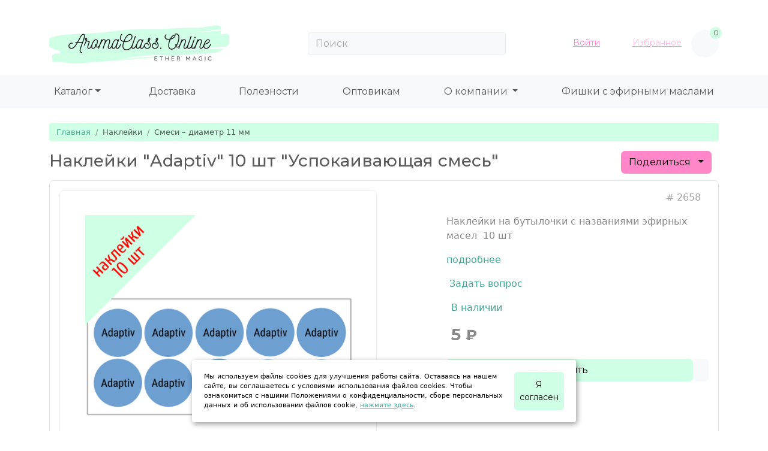

--- FILE ---
content_type: text/html; charset=utf-8
request_url: https://aromaclass.online/product/2658
body_size: 111387
content:


<!DOCTYPE html>

<html lang="ru" xmlns="http://www.w3.org/1999/xhtml" xmlns:og="http://ogp.me/ns#" xmlns:fb="http://ogp.me/ns/fb#">
<!--<![endif]-->
<head itemscope itemtype="http://schema.org/WPHeader">
    <!-- mobile settings -->
    <meta name="viewport" content="width=device-width, maximum-scale=1, initial-scale=1, user-scalable=0" />

    <meta charset="utf-8" />
    <title itemprop="headline">Наклейки &quot;Adaptiv&quot; 10 шт &quot;Успокаивающая смесь&quot; - купить по цене  5.00 ₽ - в интернет магазине</title>

    
    <meta itemprop="description" name="description" content="Наклейки &quot;Adaptiv&quot; 10 шт вы можете купить в интернет магазине по лучшей цене" />

    <meta property="og:url" content="https://aromaclass.online/product/2658" />
        <meta property="og:image" content="https://aromaclass.online/Pictures/Big/2658.png" />
    <meta property="og:title" content="Наклейки &quot;Adaptiv&quot; 10 шт &quot;Успокаивающая смесь&quot; - купить по цене  5.00 ₽ - в интернет магазине" />
    <meta property="og:description" content="Наклейки &quot;Adaptiv&quot; 10 шт вы можете купить в интернет магазине по лучшей цене" />

    <meta property="og:type" content="product" />


            <link rel="canonical" href="https://aromaclass.online/product/2658" />
    <link rel="icon" href="/favicon.ico" type="image/x-icon">
    <link rel="icon" href="/favicon.svg" type="image/svg+xml">
    <link rel="apple-touch-icon" sizes="152x152" href="/favicon.png">
    <link rel="apple-touch-icon-precomposed" sizes="152x152" href="/favicon.png">

    <!-- .CSS FILES -->
    <!-- Font Awesome -->
    <link rel="stylesheet" href="https://use.fontawesome.com/releases/v5.6.3/css/all.css" />
    <!-- Your custom styles (optional) -->
    <link href="/ok-content/Themes/Comodo5/Css/bootstrap-reboot.min.css" rel="stylesheet" type="text/css" />
    <link href="/ok-content/Themes/Comodo5/theme.min.css" rel="stylesheet" type="text/css" />
    <link href="/ok-content/Themes/Comodo5/Css/Ok.css" rel="stylesheet" />
    <link href="/ok-content/Themes/Comodo5/style.css" rel="stylesheet" type="text/css" />
    <link rel="stylesheet" href="/bootstrap-icons/font/bootstrap-icons.css" />

    <script src="https://ajax.googleapis.com/ajax/libs/jquery/3.5.1/jquery.min.js"></script>
    <script type="text/javascript" src="/ok-content/Themes/Comodo5/Scripts/jquery.form.js"></script>
    <script type="text/javascript" src="/ok-content/Themes/Comodo5/Scripts/jquery.maskedinput.js"></script>

    <script type="text/javascript" src="/ok-content/Themes/Comodo5/Scripts/Cryptography/md5.js"></script>
    <script type="text/javascript" src="/ok-content/Themes/Comodo5/Scripts/Cryptography/enc-base64-min.js"></script>

    <link rel="stylesheet" type="text/css" href="/Scripts/slick/slick.css" />
    <link rel="stylesheet" type="text/css" href="/Scripts/slick/slick-theme.css" />

    <link rel="stylesheet" type="text/css" href="/Scripts/aos/aos.css" />
    <link rel="stylesheet" type="text/css" href="/Scripts/aos/aos.js" />

    

    <script type="text/javascript" src="/Scripts/swiper-element-bundle.min.js"></script>

    <style type="text/css">
        .CartTotalDetailsRow, .CartTotalDetailsRow_h4 {
            padding: 0px !important;
        }

            .CartTotalDetailsRow:before {
                border-bottom: 1px dotted #cfcfcf;
                position: absolute;
                top: 16px;
                left: 0px;
                content: '';
                width: 95%;
                height: 0;
                line-height: 0;
            }

            .CartTotalDetailsRow_h4:before {
                border-bottom: 1px dotted #cfcfcf;
                position: absolute;
                top: 16px;
                left: 0px;
                content: '';
                width: 95%;
                height: 0;
                line-height: 0;
            }

            .CartTotalDetailsRow span, .CartTotalDetailsRow_h4 span {
                background-color: #fff;
                position: relative;
                z-index: 1;
                padding: 0px 2px 0px 2px;
            }

        .oksoftCartItem {
            border-top: none !important;
            border-bottom: 1px dotted #ddd !important;
        }

        .rating li {
            display: inline-block;
        }

        .card a:hover {
            color: var(--bs-link-hover-color) !important;
        }

        swiper-slide {
            text-align: center;
            font-size: 18px;
            background: #fff;
            display: flex;
            justify-content: center;
            align-items: center;
        }

        swiper-container {
            width: 100%;
            height: 100%;
            margin-left: auto;
            margin-right: auto;
        }

        swiper-slide {
            background-size: cover;
            background-position: center;
        }

        .mySwiper2 {
            height: 20%;
            box-sizing: border-box;
            padding: 10px 0;
        }

            .mySwiper2 swiper-slide {
                width: 25%;
                height: 100%;
                opacity: 0.4;
            }

            .mySwiper2 .swiper-slide-thumb-active {
                opacity: 1;
            }

        swiper-slide img {
            display: block;
            width: 100%;
            height: 100%;
            object-fit: contain;
        }

        .swiper-thumb-img {
            border-radius: var(--bs-border-radius);
            transition: opacity .2s ease-in-out;
        }

        .swiper-thumb {
            align-items: center;
            border: 1px solid var(--bs-border-color);
            border-radius: var(--bs-border-radius);
            cursor: pointer;
            display: flex;
            height: auto;
            justify-content: center;
            transition: border-color .2s ease-in-out;
            width: auto;
        }

        .breadcrumb {
            font-size: 13px !important;
        }
    </style>

    <script type="text/javascript">
        function MailWhenAvailable(GoodCode) {
            //$("#NotifyMessageWrapperOverlay").fadeIn(250);

            let g_code = GoodCode;

            $.ajax({
                type: "POST",
                url: "/JsonAndSettingsController/MailWhenAvailable",
                data:
                {
                    g_code: g_code
                },
                dataType: 'json',
                success: (jsonData) => {
                    toastr.success(jsonData.resultText, "Успешно!");
                    $("#MailWhenAvailableRow").after('<p class="text-body"><i class="bi bi-truck me-2"></i>Уведомим о поступлении</p>');
                    $("#MailWhenAvailableRow").hide();
                },
                error: () => {
                    toastr.error(jsonData.resultText, "Ошибка!");
                }
            });
        }

        function LikeReview(obj, ReviewCode, Like, Dislike) {
            $.ajax(
                {
                    type: "POST",
                    url: "/JsonAndSettingsController/GoodsReviewsLikeDislikeSave",
                    data:
                    {
                            reviewCode: ReviewCode
                        , like: Like
                        , dislike: Dislike
                    },
                    dataType: 'json',
                    success: (jsonData) => {
                        if (jsonData.resultCode >= 0) {
                            let liked = $(obj).data("liked");

                            if (Like === true && liked === true) {
                                $(obj)
                                    .find("i")
                                    .toggleClass("bi-hand-thumbs-up-fill bi-hand-thumbs-up");

                                if ($(obj).parent().find(".BtnDislike > i").hasClass("bi-hand-thumbs-down-fill"))
                                    $(obj).parent().find(".BtnDislike > i").removeClass("bi-hand-thumbs-down-fill").addClass("bi-hand-thumbs-down");
                            }
                            if (Like === true && liked === false) {
                                $(obj)
                                    .find("i")
                                    .toggleClass("bi-hand-thumbs-up bi-hand-thumbs-up-fill");

                                if ($(obj).parent().find(".BtnDislike > i").hasClass("bi-hand-thumbs-down-fill"))
                                    $(obj).parent().find(".BtnDislike > i").removeClass("bi-hand-thumbs-down-fill").addClass("bi-hand-thumbs-down");
                            }
                            if (Dislike === true && liked === true) {
                                $(obj)
                                    .find("i")
                                    .toggleClass("bi-hand-thumbs-down bi-hand-thumbs-down-fill");

                                if ($(obj).parent().find(".BtnLike > i").hasClass("bi-hand-thumbs-up-fill"))
                                    $(obj).parent().find(".BtnLike > i").removeClass("bi-hand-thumbs-up-fill").addClass("bi-hand-thumbs-down");
                            }
                            if (Dislike === true && liked === false) {
                                $(obj)
                                    .find("i")
                                    .toggleClass("bi-hand-thumbs-down-fill bi-hand-thumbs-down");

                                if ($(obj).parent().find(".BtnLike > i").hasClass("bi-hand-thumbs-up-fill"))
                                    $(obj).parent().find(".BtnLike > i").removeClass("bi-hand-thumbs-up-fill").addClass("bi-hand-thumbs-down");
                            }

                            $(obj).parent().find(".LikeDislikeSum").text(jsonData.likeDislikeSum);
                        }

                        if (jsonData.resultCode < 0) {
                            toastr.error(jsonData.resultText, "Ошибка!");
                        }
                    }
                });
        }
    </script>


    

    
</head>

<body>

    



<style>
    .widget a img {
        max-width: 320px;
        height: 120px;
    }

    .widget-list {
        margin: 0;
        padding: 0;
        list-style: none;
    }

    .widget-list-link {
        display: block;
        transition: color .25s ease-in-out;
        color: #4b566b;
        font-size: .875rem;
        font-weight: normal;
    }

    .dropdown-menu a {
        text-decoration: none;
    }
</style>

<header class="mb-lg-4 mb-2">
    <nav class="topbar">
        <div class="container">
            <!-- Мобильный -->
            <div class="topbar-text text-nowrap d-lg-none">
                            </div>
            <!-- END Мобильный -->
            <!-- Десктоп -->
            <div class="topbar-text text-nowrap d-none d-lg-inline-block">
                            </div>
            <!-- END Десктоп -->
        </div>
    </nav>
    <nav class="navbar navbar-expand-lg navbar-light">
        <div class="container">
            <button class="navbar-toggler collapsed me-2" type="button" data-bs-toggle="collapse" data-bs-target="#navbarCollapse" aria-expanded="false"><span class="navbar-toggler-icon"></span></button>
            <a class="navbar-brand d-none d-sm-block flex-shrink-0 mt-1" href="/"><img src="/ok-content/uploads/logo.png" width="300" alt="Aromaclass"></a>
            <a class="navbar-brand d-sm-none flex-shrink-0 me-2" href="/#" onclick="$('.button-collapse').sideNav('hide');"><img src="/ok-content/uploads/logo.png" width="150" alt="Aromaclass"></a>

                <div class="" itemscope="" itemtype="https://schema.org/WebSite" id="SearchFormExpandWrap">
                    <form class="input-group  d-none d-lg-flex mx-4" action="/catalogue/Search" id="SearchFormExpand" method="get" itemprop="potentialAction" itemscope="" itemtype="http://schema.org/SearchAction">
                        <input class="input-group-text form-control rounded-1 pe-5"
                               id="AdvancedSearchTxtBxExpanded"
                               name="AdvancedSearchTxtBx"
                               placeholder="Поиск"
                               type="text" style="text-align: left!important; align-items: left!important;"
                               value="" />
                        <a href="#" onclick="$('#SearchFormExpand').submit();">
                            <i class="bi bi-search position-absolute top-50 end-0 translate-middle-y text-muted fs-base me-3" style="z-index: 10;"></i>
                        </a>
                    </form>
                </div>
            <div class="navbar-toolbar d-flex flex-shrink-0 align-items-center">
                        <div>
                            <a class="navbar-tool text-secondary ms-1 ms-lg-0 me-n1 me-lg-2" href="#" onclick="ModalLoginLoad();" id="navbar-static-login" rel="nofollow">

                                <div class="navbar-tool-icon-box"><i class="bi bi-universal-access"></i></div>
                                <div class="navbar-tool-text ps-0"><small></small>Войти</div>
                            </a>
                        </div>

                    <a class="navbar-tool" style="opacity: 0.6;" href="/user/login">
                        <div class="navbar-tool-icon-box" onclick="window.location.href='/user/login'"> <i class="bi bi-suit-heart"></i></div>
                        <div class="navbar-tool-text text-secondary d-none d-md-inline-block ps-0 me-3"><small></small>Избранное</div>
                    </a>

                                    <div class="navbar-tool" data-price="0">
                        <a class="navbar-tool-icon-box bg-light " href="/catalogue/precart">
                            <span class="navbar-tool-label bg-light  TotalQtySum k">0</span>
                            <i class="bi bi-basket3 fs-5 text-bg-light"></i>
                        </a>

                    </div>
            </div>
        </div>
    </nav>
    <nav class="navbar navbar-expand-lg navbar-stuck-menu  bg-light  d-none d-md-block">
        <div class="container">
            <div class="navbar-collapse collapse " id="navbarCollapse" style="">
                <!-- Search-->
                    <div class="" itemscope="" itemtype="https://schema.org/WebSite" id="SearchFormExpandWrap">
                        <form class="input-group d-lg-none my-3" action="/catalogue/Search" id="SearchFormExpand" method="get" itemprop="potentialAction" itemscope="" itemtype="http://schema.org/SearchAction">
                            <input class="input-group-text form-control rounded-1" id="AdvancedSearchTxtBxExpanded" name="AdvancedSearchTxtBx" placeholder="Поиск" type="text" style="text-align: left!important; align-items:  left!important;" value="" />
                            <a href="#" onclick="$('#SearchFormExpand').submit();">
                                <i class="bi bi-search position-absolute top-50 end-0 translate-middle-y text-muted fs-base me-3" style="z-index: 10000;"></i>
                            </a>
                        </form>
                    </div> 
                

                <!-- Departments menu-->
                <ul class="navbar-nav navbar-mega-nav nav-pills pe-lg-4 me-lg-4">
                  <li class="nav-item dropdown"><a class="nav-link dropdown-toggle ps-lg-0 " href="#" data-bs-toggle="dropdown" aria-expanded="false"><i class="bi bi-grid me-2"></i>Каталог</a>
                    <div class="dropdown-menu px-2 pb-4">
                      <div class="d-flex flex-wrap flex-sm-nowrap">
                        <div class="mega-dropdown-column pt-3 pt-sm-4 px-2 px-lg-3">
                          <div class="widget widget-links">
								<a class="d-block overflow-hidden rounded-3 mb-3" href="/catalogue/home"><img src="/ok-content\uploads/01.jpg" alt="home"></a>
                            <h6 class="fs-base mb-2"><a href="/catalogue/probes">
								  <p class="text-success">Пробники</p></a></h6>
                            <ul class="widget-list">
								  <h6 class="fs-base mb-2"><a href="/catalogue/rollers">
										<p class="text-success">Роллеры</p></a></h6>
                            <ul class="widget-list">
								  </ul>
								  <h6 class="fs-base mb-2"><a href="/catalogue/pipettes">
										<p class="text-success">Пипетки</p></a></h6>
                            <ul class="widget-list">
								  </ul>
								  <h6 class="fs-base mb-2"><a href="/catalogue/sprayers">
										<p class="text-success">Распылители</p></a></h6>
                            <ul class="widget-list">
								  </ul>
								  <h6 class="fs-base mb-2"><a href="/catalogue/dispensers">
										<p class="text-success">Дозаторы</p></a></h6>
                            <ul class="widget-list">
								  </ul>
								  <h6 class="fs-base mb-2"><a href="/catalogue/droppers">
										<p class="text-success">Капельницы</p></a></h6>
                            <ul class="widget-list">
								  </ul>
								  <h6 class="fs-base mb-2"><a href="/catalogue/capping">
										<p class="text-success">Насадки</p></a></h6>
                            <ul class="widget-list">
								  </ul>
								  <h6 class="fs-base mb-2"><a href="/catalogue/cosmetic-jars">
										<p class="text-success">Банки косметические</p></a></h6>
                            <ul class="widget-list">
								  </ul>
								  <h6 class="fs-base mb-2"><a href="/catalogue/candle-jars">
										<p class="text-success">Банки для свечей</p></a></h6>
                            <ul class="widget-list">								  
							</ul>
                            </ul>
                          </div>
                        </div> 							
							
							<div class="mega-dropdown-column pt-3 pt-sm-4 px-2 px-lg-3">
                          <div class="widget widget-links">								
                            <h6 class="fs-base mb-2"><a href="/catalogue/1-3ml-bags">
								  <p class="text-success">Сумки для пробников</p></a></h6>
                            <ul class="widget-list">
								  <h6 class="fs-base mb-2"><a href="/catalogue/5-15ml-bags">
										<p class="text-success">Сумки для флаконов</p></a></h6>
                            <ul class="widget-list">
								  </ul>
								  <h6 class="fs-base mb-2"><a href="/catalogue/10ml-bags">
										<p class="text-success">Сумки для роллеров</p></a></h6>
                            <ul class="widget-list">
								  </ul>
								  <h6 class="fs-base mb-2"><a href="/catalogue/5-15ml-soft-bags">
										<p class="text-success">Сумки мягкие</p></a></h6>
                            <ul class="widget-list">
								  </ul>	
								  <h6 class="fs-base mb-2"><a href="/catalogue/aromacosmetics">
										<p class="text-success">Арома косметички</p></a></h6>
                            <ul class="widget-list">
								  </ul>	
								  <h6 class="fs-base mb-2"><a href="/catalogue/stands">
										<p class="text-success">Подставки</p></a></h6>
                            <ul class="widget-list">
								  </ul>
								  <h6 class="fs-base mb-2"><a href="/catalogue/accessories">
										<p class="text-success">Аксессуары</p></a></h6>
                            <ul class="widget-list">
								  </ul>
								  <h6 class="fs-base mb-2"><a href="/catalogue/stickers">
										<p class="text-success">Наклейки</p></a></h6>
                            <ul class="widget-list">
								  </ul>
								  <h6 class="fs-base mb-2"><a href="/catalogue/aroma-bijou">
										<p class="text-success">Арома кулоны</p></a></h6>
							<ul class="widget-list">
								  </ul>
								  <h6 class="fs-base mb-2"><a href="/catalogue/ceramics">
										<p class="text-success">Керамика</p></a></h6>
                            <ul class="widget-list">
								  </ul>
								  <h6 class="fs-base mb-2"><a href="/catalogue/literature">
										<p class="text-success">Литература</p></a></h6>
                            <ul class="widget-list">
								  </ul>
								  <h6 class="fs-base mb-2"><a href="/catalogue/master">
										<p class="text-success">Арома мастер</p></a></h6>
                            <ul class="widget-list">
								  </ul>								  
                            </ul>
                          </div>
                        </div>                   
				
		
                      </div>
                    </div>
                  </li>
                </ul>
                <!-- Primary menu-->





































                <ul class="navbar-nav nav justify-content-between w-100 ps-3">
                    

<style>
    .dropdown-submenu {
        position: relative;
    }

        .dropdown-submenu .dropdown-menu {
            top: 0;
            left: 100%;
            margin-top: -1px;
        }
</style>

    <li class="nav-item text-start   ">
        <a itemprop="url" class="nav-link "  href="/delivery">
Доставка
        </a>
    </li>
    <li class="nav-item text-start   ">
        <a itemprop="url" class="nav-link "  href="/news/rubrics/utility">
Полезности
        </a>
    </li>
    <li class="nav-item text-start   ">
        <a itemprop="url" class="nav-link "  href="/wholesale">
Оптовикам
        </a>
    </li>
    <li class="nav-item text-start   dropdown
">
        <a  class="nav-link dropdown-toggle"  id="navbarDropdownMenuLink-13" data-bs-toggle="dropdown" data-bs-auto-close="outside" aria-haspopup="true" aria-expanded="false"  href="#">
О компании
        </a>
            <div class="dropdown-menu dropdown-cyan dropright" aria-labelledby="navbarDropdownMenuLink-13">
                        <a itemprop="url" class="dropdown-item " href="/about_us">Про нас</a>
                        <a itemprop="url" class="dropdown-item " href="/contacts">Связаться с нами</a>
                        <a itemprop="url" class="dropdown-item " href="/publichnaya-oferta">Публичная оферта</a>
                        <a itemprop="url" class="dropdown-item " href="/privacy_policy">Политика конфиденциальности</a>
            </div>
    </li>
    <li class="nav-item text-start   ">
        <a itemprop="url" class="nav-link "  href="/news">
Фишки с эфирными маслами
        </a>
    </li>

                </ul>
            </div>
        </div>
    </nav>
    <nav class="navbar navbar-expand-lg navbar-stuck-menu  bg-light  navbar-collapse collapse " id="navbarCollapse">
        <div class="container">
          

                <!-- Departments menu-->
                <ul class="navbar-nav navbar-mega-nav nav-pills pe-lg-4 me-lg-4">
                  <li class="nav-item dropdown"><a class="nav-link dropdown-toggle ps-lg-0 " href="#" data-bs-toggle="dropdown" aria-expanded="false"><i class="bi bi-grid me-2"></i>Каталог</a>
                    <div class="dropdown-menu px-2 pb-4">
                      <div class="d-flex flex-wrap flex-sm-nowrap">
                        <div class="mega-dropdown-column pt-3 pt-sm-4 px-2 px-lg-3">
                          <div class="widget widget-links">
								<a class="d-block overflow-hidden rounded-3 mb-3" href="/catalogue/home"><img src="/ok-content\uploads/01.jpg" alt="home"></a>
                            <h6 class="fs-base mb-2"><a href="/catalogue/probes">
								  <p class="text-success">Пробники</p></a></h6>
                            <ul class="widget-list">
								  <h6 class="fs-base mb-2"><a href="/catalogue/rollers">
										<p class="text-success">Роллеры</p></a></h6>
                            <ul class="widget-list">
								  </ul>
								  <h6 class="fs-base mb-2"><a href="/catalogue/pipettes">
										<p class="text-success">Пипетки</p></a></h6>
                            <ul class="widget-list">
								  </ul>
								  <h6 class="fs-base mb-2"><a href="/catalogue/sprayers">
										<p class="text-success">Распылители</p></a></h6>
                            <ul class="widget-list">
								  </ul>
								  <h6 class="fs-base mb-2"><a href="/catalogue/dispensers">
										<p class="text-success">Дозаторы</p></a></h6>
                            <ul class="widget-list">
								  </ul>
								  <h6 class="fs-base mb-2"><a href="/catalogue/droppers">
										<p class="text-success">Капельницы</p></a></h6>
                            <ul class="widget-list">
								  </ul>
								  <h6 class="fs-base mb-2"><a href="/catalogue/capping">
										<p class="text-success">Насадки</p></a></h6>
                            <ul class="widget-list">
								  </ul>
								  <h6 class="fs-base mb-2"><a href="/catalogue/cosmetic-jars">
										<p class="text-success">Банки косметические</p></a></h6>
                            <ul class="widget-list">
								  </ul>
								  <h6 class="fs-base mb-2"><a href="/catalogue/candle-jars">
										<p class="text-success">Банки для свечей</p></a></h6>
                            <ul class="widget-list">								  
							</ul>
                            </ul>
                          </div>
                        </div> 							
							
							<div class="mega-dropdown-column pt-3 pt-sm-4 px-2 px-lg-3">
                          <div class="widget widget-links">								
                            <h6 class="fs-base mb-2"><a href="/catalogue/1-3ml-bags">
								  <p class="text-success">Сумки для пробников</p></a></h6>
                            <ul class="widget-list">
								  <h6 class="fs-base mb-2"><a href="/catalogue/5-15ml-bags">
										<p class="text-success">Сумки для флаконов</p></a></h6>
                            <ul class="widget-list">
								  </ul>
								  <h6 class="fs-base mb-2"><a href="/catalogue/10ml-bags">
										<p class="text-success">Сумки для роллеров</p></a></h6>
                            <ul class="widget-list">
								  </ul>
								  <h6 class="fs-base mb-2"><a href="/catalogue/5-15ml-soft-bags">
										<p class="text-success">Сумки мягкие</p></a></h6>
                            <ul class="widget-list">
								  </ul>	
								  <h6 class="fs-base mb-2"><a href="/catalogue/aromacosmetics">
										<p class="text-success">Арома косметички</p></a></h6>
                            <ul class="widget-list">
								  </ul>	
								  <h6 class="fs-base mb-2"><a href="/catalogue/stands">
										<p class="text-success">Подставки</p></a></h6>
                            <ul class="widget-list">
								  </ul>
								  <h6 class="fs-base mb-2"><a href="/catalogue/accessories">
										<p class="text-success">Аксессуары</p></a></h6>
                            <ul class="widget-list">
								  </ul>
								  <h6 class="fs-base mb-2"><a href="/catalogue/stickers">
										<p class="text-success">Наклейки</p></a></h6>
                            <ul class="widget-list">
								  </ul>
								  <h6 class="fs-base mb-2"><a href="/catalogue/aroma-bijou">
										<p class="text-success">Арома кулоны</p></a></h6>
							<ul class="widget-list">
								  </ul>
								  <h6 class="fs-base mb-2"><a href="/catalogue/ceramics">
										<p class="text-success">Керамика</p></a></h6>
                            <ul class="widget-list">
								  </ul>
								  <h6 class="fs-base mb-2"><a href="/catalogue/literature">
										<p class="text-success">Литература</p></a></h6>
                            <ul class="widget-list">
								  </ul>
								  <h6 class="fs-base mb-2"><a href="/catalogue/master">
										<p class="text-success">Арома мастер</p></a></h6>
                            <ul class="widget-list">
								  </ul>								  
                            </ul>
                          </div>
                        </div>                   
				
		
                      </div>
                    </div>
                  </li>
                </ul>
                <!-- Primary menu-->





































            <ul class="navbar-nav nav nav-pills nav-fill w-100 ">
                

<style>
    .dropdown-submenu {
        position: relative;
    }

        .dropdown-submenu .dropdown-menu {
            top: 0;
            left: 100%;
            margin-top: -1px;
        }
</style>

    <li class="nav-item text-start   ">
        <a itemprop="url" class="nav-link "  href="/delivery">
Доставка
        </a>
    </li>
    <li class="nav-item text-start   ">
        <a itemprop="url" class="nav-link "  href="/news/rubrics/utility">
Полезности
        </a>
    </li>
    <li class="nav-item text-start   ">
        <a itemprop="url" class="nav-link "  href="/wholesale">
Оптовикам
        </a>
    </li>
    <li class="nav-item text-start   dropdown
">
        <a  class="nav-link dropdown-toggle"  id="navbarDropdownMenuLink-13" data-bs-toggle="dropdown" data-bs-auto-close="outside" aria-haspopup="true" aria-expanded="false"  href="#">
О компании
        </a>
            <div class="dropdown-menu dropdown-cyan dropright" aria-labelledby="navbarDropdownMenuLink-13">
                        <a itemprop="url" class="dropdown-item " href="/about_us">Про нас</a>
                        <a itemprop="url" class="dropdown-item " href="/contacts">Связаться с нами</a>
                        <a itemprop="url" class="dropdown-item " href="/publichnaya-oferta">Публичная оферта</a>
                        <a itemprop="url" class="dropdown-item " href="/privacy_policy">Политика конфиденциальности</a>
            </div>
    </li>
    <li class="nav-item text-start   ">
        <a itemprop="url" class="nav-link "  href="/news">
Фишки с эфирными маслами
        </a>
    </li>

            </ul>
            <!-- Search-->
                <div class="w-100" itemscope="" itemtype="https://schema.org/WebSite" id="SearchFormExpandWrap">
                    <form class="input-group d-lg-none my-3" action="/catalogue/Search" id="SearchFormExpand" method="get" itemprop="potentialAction" itemscope="" itemtype="http://schema.org/SearchAction">
                        <input class="input-group-text form-control rounded-1" id="AdvancedSearchTxtBxExpanded" name="AdvancedSearchTxtBx" placeholder="Поиск" type="text" style="text-align: left!important; align-items:  left!important;" value="" />
                        <a href="#" onclick="$('#SearchFormExpand').submit();">
                            <i class="bi bi-search position-absolute top-50 end-0 translate-middle-y text-muted fs-base me-3" style="z-index: 10000;"></i>
                        </a>
                    </form>
                </div>
        </div>
    </nav>
</header>

    <div id="ModalLoginSection" data-mode="email"></div>     
























    
    <nav class="container my-1 my-md-2" aria-label="breadcrumb">
        <ol itemscope itemtype="http://schema.org/BreadcrumbList" class="breadcrumb">
            <li itemprop="itemListElement" itemscope itemtype="http://schema.org/ListItem" class="breadcrumb-item">
                <a itemprop="item" class="link-primary text-decoration-none" href="/"><span itemprop="name">Главная</span></a>
                <meta itemprop="position" content="1" />
            </li>
                    <li itemprop="itemListElement" itemscope itemtype="http://schema.org/ListItem" class="breadcrumb-item">
                        <a itemprop="item" class="text-decoration-none" href="/catalogue/stickers"><span itemprop="name">Наклейки</span></a>
                        <meta itemprop="position" content="2" />
                    </li>
                    <li itemprop="itemListElement" itemscope itemtype="http://schema.org/ListItem" class="breadcrumb-item">
                        <a itemprop="item" class="text-decoration-none" href="/catalogue/blends"><span itemprop="name">Смеси – диаметр 11 мм</span></a>
                        <meta itemprop="position" content="3" />
                    </li>
        </ol>
    </nav>


    




<div class="container mb-5" itemscope="itemscope" itemtype="https://schema.org/Product">
    <div class="d-flex justify-content-between">
        <!--Название -->
        <h1 class="product-name h3 mb-3" itemprop="name" id="ProductCardGoodName">
            Наклейки &quot;Adaptiv&quot; 10 шт &quot;Успокаивающая смесь&quot;
        </h1>
        <div class="col-6 col-md-3">
            

<script type="text/javascript">
    $(document).ready(function () {
        $("#CopyReferralLinkBtn").click((e) => {
            let link = $(e.currentTarget).data('location'); //$("#LocationTxtBx").val();

            $.ajax(
                {
                    type: "POST",
                    url: "/user/partnersreferrallinkget",
                    data: { Url: link },
                    success: (jsonData) => {
                        if (jsonData.resultCode >= 0) {
                            var $temp = $("<textarea>");
                            $("body").append($temp);
                            $temp.val(jsonData.referralLink).select();
                            var coppied = document.execCommand("copy");
                            $temp.remove();

                            //$("#CopyReferralLinkBtn").attr('disabled', true);
                            //$("#CopyReferralLinkBtn").text("СКОПИРОВАНО");
                        }
                    }
                });
        });

        $('#CopyReferralLinkBtn').popover({
            animation: true,
            //delay: { "show": 100, "hide": 300 },
            html: true,
            trigger: 'click',
            placement: 'top',
            content: function () { return 'скопировано'; }
        });

        $('#CopyReferralLinkBtn').on('shown.bs.popover', () => {
            window.setTimeout(() => {
                $('#CopyReferralLinkBtn').popover('hide');
            }, 2000);
        });
    });
</script>

<!-- Кнопка Поделиться -->
<div class="w-100 position-relative">
    <div class="container text-end">
        <!-- Кнопка Поделиться -->
        <div class="dropdown social-buttons gap-2 text-decoration-none ms-auto mb-1" id="social-buttons-goods">
            <a class="btn btn-secondary dropdown-toggle" href="#" role="button" id="dropdownMenuLink" data-bs-toggle="dropdown" aria-expanded="false">
                Поделиться <i class="bi bi-share fw-bold"></i>
            </a>

            <ul class="dropdown-menu dropdown-menu-end">
                <li>
                    <a role="button" class="dropdown-item btn btn-sm btn-vk m-0 " target="_blank" onclick="return vk_click('https://aromaclass.online/product/2658');" href="http://vkontakte.ru/share.php?url=https://aromaclass.online/product/2658" title="Поделиться в ВКонтакте"><i class="fab fa-vk me-2"></i>ВКонакте</a>
                </li>
                <li>
                    <a role="button" class="dropdown-item btn btn-sm btn-orange m-0 " target="_blank" href="https://connect.ok.ru/offer?url=https://aromaclass.online/product/2658" title="Поделиться в Одноклассники"><i class="fab fa-odnoklassniki me-2"></i>Одноклассники</a>
                </li>
                <li>
                    <a role="button" class="dropdown-item btn btn-sm btn-whatsapp m-0 " target="_blank" href="https://api.whatsapp.com/send?text=https://aromaclass.online/product/2658" title="Поделиться в Whatsapp"><i class="fab fa-whatsapp me-2"></i>WhatsApp</a>
                </li>
                <li>
                    <a role="button" class="dropdown-item btn btn-sm btn-li m-0 " target="_blank" href="https://t.me/share/url?url=https://aromaclass.online/product/2658&text=Поделиться ссылкой c друзьями" title="Поделиться в Telegram"><i class="fab fa-telegram-plane me-2"></i>Телеграм</a>
                </li>
                <li>
                    <a role="button" id="CopyReferralLinkBtn" data-location="https://aromaclass.online/product/2658" class=" dropdown-item btn btn-sm btn-secondary mt-2">Скопировать ссылку</a>
                </li>
                <li>
                    <img alt="" class="mx-auto d-none" id="QRCodeImg" src="/Handlers/QRCode.ashx?text=https://aromaclass.online/product/2658" />

                    <a role="button" id="QRCodeBtn" class="QRCodeBtn dropdown-item btn btn-sm btn-primary mt-2">Скопировать QR-код</a>
                </li>

            </ul>
        </div>
        <!-- Кнопка Поделиться -->
    </div>
</div>


        </div>
    </div>

    <!-- Section: product details -->
    <section class="card" id="productDetails">
        <div class="card-body">
            <div class="row">
                <div class="col-lg-6">
                    <swiper-container style="--swiper-navigation-color: #aaa; --swiper-pagination-color: #aaa;" class="mySwiper"
                                      thumbs-swiper=".mySwiper2" space-between="10" navigation="true" pagination="true">
                            <swiper-slide class="swiper-thumb active overflow-hidden">
                                <a href="/Pictures/Original/2658.png" data-toggle="lightbox" data-gallery="example-gallery" data-size="fullscreen" class="ratio ratio-1x1 ">
                                    <img   itemprop="image"   src="/Pictures/Big/2658.png" alt="Наклейки &quot;Adaptiv&quot; 10 шт &quot;Успокаивающая смесь&quot;" title="Наклейки &quot;Adaptiv&quot; 10 шт &quot;Успокаивающая смесь&quot;" class="main-good-image" />
                                </a>
                            </swiper-slide>

                    </swiper-container>
                </div>
                <div class="col-lg-6 col-xl-5 offset-xl-1">
                    <div class="row text-end">
                        <ul class="list-unstyled list-inline justify-content-center">
                            <li class="list-inline-item text-muted" id="ProductCardGoodArt">
                                # <span itemprop="sku">2658</span>
                            </li>
                            <li class="list-inline-item">
                            </li>
                        </ul>
                    </div>
                    <!--Бэйджи акций-->
                    <!--Бэйджи акций-->
                    <!--Краткое описание-->

                        <div class="mb-3">
                            <p class="ms-xl-0">
                                Наклейки на бутылочки с названиями эфирных масел&nbsp; 10 шт
                            </p>
                            <a class="icon-link icon-link-hover text-decoration-none" href="#ProductCardGoodsTexts">подробнее <i class="bi bi-arrow-right mb-1"></i></a>
                        </div>

                    <!--Краткое описание-->
                    <div itemprop="aggregateRating" itemscope="itemscope" itemtype="https://schema.org/AggregateRating">
                        <meta itemprop="ratingValue" content="0" />
                        <meta itemprop="reviewCount" content="0" />
                        <ul class="rating list-unstyled " id="ProductCardGoodRating">
                            <li class="d-none">&nbsp;</li>

                                    <li><a class=" me-1 text-decoration-none" href="#questions"><i class="bi bi-question-circle"></i> Задать вопрос</a></li>
                        </ul>
                    </div>

                    <!--Наличие-->
                    <div class="d-flex align-items-center fs-sm ms-auto my-1" id="ProductCardGoodAvailable">
<p class="text-success m-0"><i class="bi bi-check-circle fs-base me-2"></i>В наличии</p>                    </div>
                    <!--Наличие-->
                    <div itemprop="offers" itemscope="itemscope" itemtype="http://schema.org/Offer">
                        <h3 class="text-start  mb-3 mt-3 ">
                                <!-- Цены -->
                                    <span class="fw-bold  px-2 py-1 me-1 " id="ProductCardGoodPrice">
                                        <strong class="PriceIntegerPart">5</strong>                                        <small class="PriceCurrencyPart">₽</small>
                                    </span>
                                    <meta itemprop="priceCurrency" content="RUB" />
                                    <meta itemprop="price" content="5.00" />
                                    <meta itemprop="priceType" href="https://schema.org/ListPrice" />
                                <!-- /Цены -->
                        </h3>
<link itemprop="availability" href="https://schema.org/InStock" />                     </div>

                    <!-- Бонусы и опции -->
                    <div class="d-flex flex-nowrap g-2 g-xl-3 mb-lg-0 mb-xl-2 my-2">

                    </div>
                    <div class="d-flex flex-nowrap gap-1 mb-2 mb-lg-3">
                            <button type="button" class="btn btn-icon btn-light  order-sm-3 order-md-2 order-lg-3 badge-add-to-favorites ProductCardFavorites" onclick="GoodAddToFavorites(309, this)" id="ProductCardIsInFavorites" data-bs-toggle="tooltip" data-bs-placement="top" data-bs-custom-class="tooltip-sm" data-bs-title="Add to Wishlist" aria-label="Add to Wishlist">
                                <i class="bi bi-suit-heart fs-lg "></i>
                            </button>

                        <!--КНОПКА В КОРЗИНУ-->

                                    <button class="btn  btn-primary w-100  order-sm-2 order-md-4 order-lg-2  AddToCartBtn BtnProductCard"
                                            data-price="5,00"
                                            data-vp=""
                                            data-productCode="309"
                                            data-qty="1"
                                            data-canChangeQty="False"
                                            onclick="AddItem1(309, this);"
                                            >
                                        Купить                                    </button>
                        <!-- В КОРЗИНУ-->
                    </div>

                                            <p class="ms-xl-0 ms-4" id="ProductCardGoodWeight">
                            <strong>Вес: </strong>1 г
                        </p>

                    <!-- Предзаказ-->

                </div>
            </div>
        </div>
    </section>

    <!-- Section: product details -->
    <div id="ProductCardGoodsKitsSection">
        

<script type="text/javascript">

        function GoodsKitsAddToCart(obj, GoodsKitsCode, qty = 1)
        {
            let cart = $('.shopping-cart');

            let totalQty = parseInt($(obj).attr('data-qty')) || parseInt(qty);

            $('.TotalQtySum').text(parseInt($('.TotalQtySum').text()) + totalQty);

            if ($(obj).hasClass("btn-primary"))
            {
                $(obj)
                    .removeClass("btn-primary")
                    .addClass("btn-secondary")
                    .text("В корзине");

                $(obj).attr("onclick", "window.location.href = '/catalogue/precart';");

                if ($(obj).hasClass("BtnProductCard"))
                {
                    let parentObject = $(obj).parent();
                    parentObject.empty();
                    parentObject.append
                        (
                            `<button class="btn  btn-secondary w-100  order-sm-2 order-md-4 order-lg-2 add-to-cart BtnShop GoodInCartBtn"
                                        onclick="window.location.href = '/catalogue/precart';">
                                    В корзине
                                    <div style="width:100%; text-transform:capitalize; font-size:12px;">Перейти</div>
                                </button>
                            `
                        );
                }
            }

            setTimeout(() => { cart.effect("shake", { times: 2 }, 200); }, 1500);

            let itemsArr = document.getElementsByName(`KitItem${GoodsKitsCode}[]`);

            const KitItems = Array.from(itemsArr).map(input => ({ GoodsCode: input.value, Position: input.getAttribute('data-position') }));

            $.ajax({
                type: "POST",
                url: "/JsonAndSettingsController/GoodsKitsAdd",
                data: { GoodsKitsCode: GoodsKitsCode, KitItems: KitItems },
                dataType: 'json',
                success: (jsonData) => {
                    if (jsonData.resultCode > 0)
                    {
                        $('.TotalAmountSum').text(parseInt(jsonData.totalAmount.replace(/[^\d,-]/g, '')));
                        $('.TotalQtySum').removeClass("d-none");
                    }
                },
                    //console.log(jsonData);
                    //обновление и показ выплывалки(нужно добавить )
                    //UpdateCarts(true, true);
                error: (ex) =>
                {
                    window.location.reload(true);
                }
            });
        }

        function GoodsKitsItemListShow(obj, GoodsKitsCode, KitPosition)
        {
            let productCode = $(obj).data("product_code");

            $("#GoodsKitsItemListWidget").load(`/JsonAndSettingsController/GoodsKitsItemList?GoodsCode=${productCode}&GoodsKitsCode=${GoodsKitsCode}&KitPosition=${KitPosition}`, () => {
                $('#modalGoodsKitsItemList').modal('show');
            });
        }

        function GoodsKitsItemChoose(obj, GoodsKitsCode, Position)
        {
            let name = $(obj).data("name");
            let alias = $(obj).data("alias");
            let picture = $(obj).data("picture");
            let price = $(obj).data("price");
            let priceWithoutNacenca = $(obj).data("price_without_nacenca");
            let vp = $(obj).data("vp");
            let productCode = $(obj).data("product_code");

            //let kit = $("#ProductCardGoodsKits_" + GoodsKitsCode);
            let good = $(`#ProductCardGoodsKits_${GoodsKitsCode}`).find(`[data-position="${Position}"]`);

            good.find(".PositionPicture").attr("src", picture);
            good.find(".PositionPicture").parent("a").attr("href", `/product/${alias}`);
            good.find(".PositionName").attr("href", `/product/${alias}`).text(name);
            good.find(".PositionVp").text(`${vp}`);
            good.find(".PositionPrice").text(price);
            good.find(".PositionPriceWithoutNacenca").text(priceWithoutNacenca);
            good.find(`[name="KitItem${GoodsKitsCode}[]"]`).val(productCode);
            good.find(".PositionChooseBtn").data("product_code", productCode);

            let totalSum = 0;
            let kitItemPrice = 0;

            $(`#ProductCardGoodsKits_${GoodsKitsCode}`).find(".PositionPrice").each((index, value) =>
            {
                kitItemPrice = parseInt($(value).text().replace(/[^\d,-]/g, '')) || 0;
                totalSum += kitItemPrice;
            });

            if (Number.isInteger(totalSum)) {
                $(`#ProductCardGoodsKits_${GoodsKitsCode}`).find(".KitTotalSum").text(new Intl.NumberFormat("ru").format(totalSum));
            }

            let totalSumVp = 0;
            let kitVpPrice = 0;

            $(`#ProductCardGoodsKits_${GoodsKitsCode}`).find(".PositionVp").each((index, value) => {
                kitVpPrice = parseInt($(value).text().replace(/[^\d,-]/g, '')) || 0;
                totalSumVp += kitVpPrice;
            });

            if (Number.isInteger(totalSumVp)) {
                $(`#ProductCardGoodsKits_${GoodsKitsCode}`).find(".KitTotalSumVp").text(new Intl.NumberFormat("ru").format(totalSumVp));
            }

            let totalSumWithoutNacenca = 0;
            let kitItemPriceWithoutNacenca = 0;

            $(`#ProductCardGoodsKits_${GoodsKitsCode}`).find(".PositionPriceWithoutNacenca").each((index, value) => {
                kitItemPriceWithoutNacenca = parseInt($(value).text().replace(/[^\d,-]/g, '')) || 0;
                totalSumWithoutNacenca += kitItemPriceWithoutNacenca;
            });

            if (Number.isInteger(totalSumWithoutNacenca)) {
                $(`#ProductCardGoodsKits_${GoodsKitsCode}`).find(".KitTotalSumWithoutNacenca").text(new Intl.NumberFormat("ru").format(totalSumWithoutNacenca));

                $(`#ProductCardGoodsKits_${GoodsKitsCode}`).find(".KitProfitLabel").text(new Intl.NumberFormat("ru").format(totalSumWithoutNacenca - totalSum));
            }




            //let itemsArr = document.getElementsByName(`KitItem${GoodsKitsCode}[]`);

            //let kitItems =
            //    Array
            //        .from(itemsArr)
            //        .filter((item) => parseInt(item.getAttribute('data-position')) !== GoodsKitPosition)
            //        .map(input => ({ GoodsCode: parseInt(input.value), Position: parseInt(input.getAttribute('data-position')) }));

            //kitItems.push({ GoodsCode: GoodsCode, Position: GoodsKitPosition });

            //$("#ProductCardGoodsKitsSection").load(`/JsonAndSettingsController/GoodsKitsWidget?GoodsCode=${GoodsCode}&KitItems=${JSON.stringify(kitItems)}`, () => { });

            $('#modalGoodsKitsItemList').modal('hide');
        }
</script>




    </div>

        <div id="ProductCardGoodsTexts" class="my-2">
            <div class="card">
                <div class="card-header">
                    <h3 class="mb-0">Описание</h3>
                </div>

                <div class="card-body" id="text" itemprop="description">
                    <h5 style=""><em>Наклейки с названиями эфирных масел ➢</em></h5><div>Подходят для бутылочек любого размера<br /><br /></div><div><h5><em>Размер ➢</em></h5><div>11 х 11 мм&nbsp;<br /><a href="https://aromaclass.online/catalogue/probniki" target="_blank">идеально для пробников</a></div><br /></div><h5><em>Количество ➢</em></h5><div>10 наклеек одного вида</div>
                </div>
            </div>
        </div>





    











<script type="text/javascript">
    $(document).ready(function () {
        $('.Analogs-slk-slider').slick({
            speed: 300,
            centerMode: true,
            autoplay: true,
            autoplaySpeed: 2000,
            prevArrow: '<button class="slick-prev d-none d-lg-inline-block" type="button"><i class="bi bi-arrow-left-circle fs-2 link-secondary"></i></button>',
            nextArrow: '<button class="slick-next d-none d-lg-inline-block" type="button"><i class="bi bi-arrow-right-circle fs-2 link-secondary"></i></button>',
            slidesToShow: 4,
            slidesToScroll: 4,
            responsive: [
                {
                    breakpoint: 1920,
                    settings: {
                        slidesToShow: 5,
                        slidesToScroll: 5,
                        infinite: true,

                    }
                },
                {
                    breakpoint: 1500,
                    settings: {
                        slidesToShow: 4,
                        slidesToScroll: 4,
                        infinite: true,

                    }
                },

                {
                    breakpoint: 1300,
                    settings: {
                        slidesToShow: 3,
                        slidesToScroll: 3,
                        infinite: true,

                    }
                },
                {
                    breakpoint: 992,
                    settings: {
                        slidesToShow: 2,
                        slidesToScroll: 2
                    }
                },
                {
                    breakpoint: 670,
                    settings: {
                        slidesToShow: 1,
                        slidesToScroll: 1
                    }
                }]
        });
    });
</script>




    

        <section class="mb-lg-5 mt-lg-5 my-2">
            <div class="container-fluid responsive px-0">
                <div class="container">
                    <div class="row">
                        <h3 class="mb-0">Вместе с этим товаром покупают</h3>
                    </div>
                </div>
                <div class="container">
                    <div class="row row-cols-2 row-cols-md-3 row-cols-lg-4 row-cols-xl-4">
                            <div class="col py-2 px-1 px-lg-2">
                                <div class="card card-product h-100">
                                    <div class="card-body">
                                        <div class="position-relative">
                                                <a href="/product/2609">
                                                    <img src="/Pictures/Big/2609.png" class="img-fluid img-flud  goods-image" alt="Наклейки &quot;Breathe&quot; 10 шт &quot;Респираторная смесь&quot;" />
                                                </a>

                                        </div>

                                        <h2 class="fs-6 text-truncate mt-2 mb-1">
                                            <a href="/product/2609" class="link-primary text-decoration-none ">
                                                Наклейки &quot;Breathe&quot; 10 шт &quot;Респираторная смесь&quot;
                                            </a>
                                        </h2>
                                        <div class="text-warning">
                                            <small>
                                                <ul class=" rating top-products-goods-rating ps-0 mb-0 ">
                                                        <li>&nbsp;</li>
                                                </ul>
                                            </small>
                                        </div>
                                        <div class="fs-6 mb-0" style="min-height: 1.5em;">
                                                                                    </div>
                                        <span class="text-muted small pt-2">
                                                <li class="list-unstyled">&nbsp;</li>
                                        </span>

                                        <div class="align-items-center ">
                                                <div class="pb-0">
                                                        <div class="row my-auto flex-center">
                                                            <h5 class="mb-auto mt-auto font-weight-bold top-products-goods-price">
                                                                    <span class="float-left mb-auto mt-auto">
                                                                        <strong class="PriceIntegerPart">5</strong>                                                                        <strong class="PriceCurrencyPart">₽</strong>
                                                                    </span>
                                                            </h5>
                                                        </div>
                                                    <div class=" mb-0 w-100">
                                                        <div class="d-flex justify-content-between mt-2">
                                                                <div class="btn-group w-100">
                                                                        <button class="btn btn-primary  add-to-cart top-products-goods-btn-add-to-cart"
                                                                                type="button"
                                                                                data-price="5,00"
                                                                                data-vp="0,00"
                                                                                data-productCode="114"
                                                                                data-qty="1"
                                                                                
                                                                                onclick="AddItem1(114, this);">
                                                                            Купить
                                                                        </button>
                                                                </div>
                                                                                                                            <button class="btn btn-light ms-1 badge-favorite badge-add-to-favorites" onclick="GoodAddToFavorites(114, this)" data-placement="right" title="Добавить в избранное">
                                                                    <i class="bi bi-suit-heart fw-semibold fs-6"></i>
                                                                </button>
                                                        </div>
                                                    </div>
                                                </div>
                                        </div>
                                    </div>
                                </div>
                            </div>
                            <div class="col py-2 px-1 px-lg-2">
                                <div class="card card-product h-100">
                                    <div class="card-body">
                                        <div class="position-relative">
                                                <a href="/product/2610">
                                                    <img src="/Pictures/Big/2610.png" class="img-fluid img-flud  goods-image" alt="Наклейки &quot;Deep Blue&quot; 10 шт &quot;Болеутоляющая смесь&quot;" />
                                                </a>

                                        </div>

                                        <h2 class="fs-6 text-truncate mt-2 mb-1">
                                            <a href="/product/2610" class="link-primary text-decoration-none ">
                                                Наклейки &quot;Deep Blue&quot; 10 шт &quot;Болеутоляющая смесь&quot;
                                            </a>
                                        </h2>
                                        <div class="text-warning">
                                            <small>
                                                <ul class=" rating top-products-goods-rating ps-0 mb-0 ">
                                                        <li>&nbsp;</li>
                                                </ul>
                                            </small>
                                        </div>
                                        <div class="fs-6 mb-0" style="min-height: 1.5em;">
                                                                                    </div>
                                        <span class="text-muted small pt-2">
                                                <li class="list-unstyled">&nbsp;</li>
                                        </span>

                                        <div class="align-items-center ">
                                                <div class="pb-0">
                                                        <div class="row my-auto flex-center">
                                                            <h5 class="mb-auto mt-auto font-weight-bold top-products-goods-price">
                                                                    <span class="float-left mb-auto mt-auto">
                                                                        <strong class="PriceIntegerPart">5</strong>                                                                        <strong class="PriceCurrencyPart">₽</strong>
                                                                    </span>
                                                            </h5>
                                                        </div>
                                                    <div class=" mb-0 w-100">
                                                        <div class="d-flex justify-content-between mt-2">
                                                                <div class="btn-group w-100">
                                                                        <button class="btn btn-primary  add-to-cart top-products-goods-btn-add-to-cart"
                                                                                type="button"
                                                                                data-price="5,00"
                                                                                data-vp="0,00"
                                                                                data-productCode="115"
                                                                                data-qty="1"
                                                                                
                                                                                onclick="AddItem1(115, this);">
                                                                            Купить
                                                                        </button>
                                                                </div>
                                                                                                                            <button class="btn btn-light ms-1 badge-favorite badge-add-to-favorites" onclick="GoodAddToFavorites(115, this)" data-placement="right" title="Добавить в избранное">
                                                                    <i class="bi bi-suit-heart fw-semibold fs-6"></i>
                                                                </button>
                                                        </div>
                                                    </div>
                                                </div>
                                        </div>
                                    </div>
                                </div>
                            </div>
                            <div class="col py-2 px-1 px-lg-2">
                                <div class="card card-product h-100">
                                    <div class="card-body">
                                        <div class="position-relative">
                                                <a href="/product/2651">
                                                    <img src="/Pictures/Big/2651.png" class="img-fluid img-flud  goods-image" alt="Наклейки &quot;Citrus Bliss&quot; 10 шт цитрус блисс" />
                                                </a>

                                        </div>

                                        <h2 class="fs-6 text-truncate mt-2 mb-1">
                                            <a href="/product/2651" class="link-primary text-decoration-none ">
                                                Наклейки &quot;Citrus Bliss&quot; 10 шт цитрус блисс
                                            </a>
                                        </h2>
                                        <div class="text-warning">
                                            <small>
                                                <ul class=" rating top-products-goods-rating ps-0 mb-0 ">
                                                        <li>&nbsp;</li>
                                                </ul>
                                            </small>
                                        </div>
                                        <div class="fs-6 mb-0" style="min-height: 1.5em;">
                                                                                    </div>
                                        <span class="text-muted small pt-2">
                                                <li class="list-unstyled">&nbsp;</li>
                                        </span>

                                        <div class="align-items-center ">
                                                <div class="pb-0">
                                                        <div class="row my-auto flex-center">
                                                            <h5 class="mb-auto mt-auto font-weight-bold top-products-goods-price">
                                                                    <span class="float-left mb-auto mt-auto">
                                                                        <strong class="PriceIntegerPart">5</strong>                                                                        <strong class="PriceCurrencyPart">₽</strong>
                                                                    </span>
                                                            </h5>
                                                        </div>
                                                    <div class=" mb-0 w-100">
                                                        <div class="d-flex justify-content-between mt-2">
                                                                <div class="btn-group w-100">
                                                                        <button class="btn btn-primary  add-to-cart top-products-goods-btn-add-to-cart"
                                                                                type="button"
                                                                                data-price="5,00"
                                                                                data-vp="0,00"
                                                                                data-productCode="233"
                                                                                data-qty="1"
                                                                                
                                                                                onclick="AddItem1(233, this);">
                                                                            Купить
                                                                        </button>
                                                                </div>
                                                                                                                            <button class="btn btn-light ms-1 badge-favorite badge-add-to-favorites" onclick="GoodAddToFavorites(233, this)" data-placement="right" title="Добавить в избранное">
                                                                    <i class="bi bi-suit-heart fw-semibold fs-6"></i>
                                                                </button>
                                                        </div>
                                                    </div>
                                                </div>
                                        </div>
                                    </div>
                                </div>
                            </div>
                    </div>
                </div>
            </div>
        </section>





    <script type="text/javascript">
        $(document).ready(() => {
            let action = location.hash;

            if (action === '#login_and_question')
                OpenQuestionWindow();
        });

            
            function OpenQuestionWindow() {
                window.location.href = '/product/2658#login_and_question';
                ModalLoginLoad();
            }

            $(document).ready(() => {
                $('#QuestionFormControlTextarea, #SendQuestionBtn').on('click', () => {
                    $("#LoginModalReturnUrl").val('/product/2658#questions');
                    ModalLoginLoad();
                });
            });
            
    </script>
    <section class="card mb-2" id="questions">
        <div class="card-header">
            <h3 class="mb-0">Вопросы</h3>
        </div>
        <div class="card-body">
            <!-- Grid row -->
            <div class="row px-lg-2 px-2 mb-3">
                <div class="col-12 d-flex align-items-end">
                    <button type="button" class="btn btn-md btn-primary" id="SendQuestionBtn" onclick="OpenQuestionWindow();">
                        Задать вопрос
                    </button>
                </div>
            </div>

            
        </div>
    </section>
    <!--Modal: Send Question form-->
    <div class="modal fade" id="modalSendQuestionForm" tabindex="-1" role="dialog" aria-labelledby="myModalLabel" aria-hidden="true">
        <div class="modal-dialog modal-lg" role="document">
            <div class="modal-content">
                <div class="modal-header border-bottom-0 ModalHeaderColor">
                    <h2>Задайте свой вопрос о товаре</h2>
                    <button type="button" class="btn-close" data-bs-dismiss="modal" aria-label="Close"></button>
                </div>
                <div class="modal-body">
                    <div class="row">
                        <div class="col-12">
                            <p class="mb-0 text-muted small">Ваш вопрос будет опубликован после модерации. После ответа вам придет уведомление.</p>
                        </div>
                    </div>
                    <div class="row py-2">
                        <div class="col-12">
                            <div class="form-floating">
                                <textarea class="form-control" id="QuestionFormControlTextarea" name="QuestionFormControlTextarea" rows="4" style="height: 100px;"></textarea>
                                
                            </div>
                        </div>
                    </div>
                    <div class="row align-items-center">
                        <div class="col-12">
                            <button type="button" class="btn btn-md btn-primary" id="SendQuestionBtn" >
                                Отправить вопрос
                            </button>
                            <input type="hidden" name="QuestionGuid" id="QuestionGuid" value="" />
                        </div>
                    </div>
                </div>
            </div>
            <!--/.Content-->
        </div>
    </div>
    <!--Modal: Send Question form-->

    

    <style type="text/css">
        .slick-slider .slick-slide {
            margin-left: .5rem;
            margin-right: .5rem
        }

        .slick-slide .card-product {
            margin-left: .5rem;
            margin-right: .5rem
        }

        .slick-slider .slick-list {
            margin-left: -.5rem;
            margin-right: -.5rem
        }

        .slick-slider img {
            display: inline-block
        }

        .slick-slider .slick-next:before, .slick-slider .slick-prev:before {
            -webkit-font-smoothing: antialiased;
            -moz-osx-font-smoothing: grayscale;
            display: none;
            font-family: slick;
            font-size: 20px;
            line-height: 1;
            opacity: .75
        }

        .slick-slider .slick-next, .slick-slider .slick-prev {
            align-items: center;
            background-color: transparent;
            cursor: pointer;
            display: block;
            display: inline-flex;
            flex-shrink: 0;
            font-size: 20px;
            font-size: 24px;
            height: 32px;
            justify-content: center;
            left: 97%;
            padding: 0;
            position: absolute;
            top: 0;
            transform: translateY(-50%);
            transition: .3s ease-in-out;
            width: 32px
        }

            .slick-slider .slick-next i:hover, .slick-slider .slick-prev i:hover {
                color: var(--bs-link-hover-color-rgb);
            }

        @media (max-width: 1024px) {
            .slick-slider .slick-next, .slick-slider .slick-prev {
                left: 94%
            }
        }

        @media (max-width: 390px) {
            .slick-slider .slick-next, .slick-slider .slick-prev {
                left: 87%
            }
        }

        .slick-slider .slick-prev:focus {
            display: none
        }

        .slick-slider .slick-next {
            margin-top: -38px
        }


            .slick-slider .slick-next:focus {
                display: none
            }

        .slick-slider .slick-prev {
            margin-left: -40px;
            margin-top: -38px
        }

        .team-slider .slick-next, .team-slider .slick-prev {
            left: 76%;
            top: -34px
        }

        @media (max-width: 1024px) {
            .team-slider .slick-next, .team-slider .slick-prev {
                left: 80%
            }
        }

        @media (max-width: 390px) {
            .team-slider .slick-next, .team-slider .slick-prev {
                left: 87%
            }
        }

        .slider-arrow {
            display: flex;
            justify-content: flex-end;
            max-width: 200px;
            position: relative;
            top: unset;
            transform: unset
        }

            .slider-arrow .slick-prev {
                margin-right: .25rem
            }

            .slider-arrow .slick-next {
                margin-left: .25rem
            }

            .slider-arrow .slick-next, .slider-arrow .slick-prev {
                align-items: center;
                background-color: #ecf0ef;
                border: 1px solid #ecf0ef;
                border-radius: 50px;
                color: #889397;
                display: inline-flex;
                flex-shrink: 0;
                font-size: 1.25rem;
                height: 32px;
                justify-content: center;
                left: 0;
                position: relative;
                right: 0;
                top: 0;
                transform: none;
                transition: .3s ease-in-out;
                width: 32px
            }

                .slider-arrow .slick-next:hover, .slider-arrow .slick-prev:hover {
                    background-color: #889397;
                    border-color: #889397;
                    color: white;
                }

                .slider-arrow .slick-next:before, .slider-arrow .slick-prev:before {
                    display: none !important
                }

        .slider-nav .slick-prev {
            left: 40px;
            top: 84%;
            z-index: 1
        }

        .slider-nav .slick-next {
            left: auto;
            right: -10px;
            top: 84%
        }
    </style>
        <section id="ProductCardRecentWatched" class="my-3">
            <div class="border py-2 overflow-hidden" style="border-radius: var(--bs-border-radius);">
                <div class="px-3">
                    <h3 class="mb-0  pb-3">Недавно просмотренные</h3>
                </div>
                <div class="GoodsRelated-slk-slider responsive">

                        <div class="card">
                                <div class="p-1">
                                    <a href="/product/2658">
                                        <img src="/Pictures/Middle/2658.png" class="card-img img-fluid   goods-image" alt="Наклейки &quot;Adaptiv&quot; 10 шт &quot;Успокаивающая смесь&quot;" />
                                    </a>
                                </div>

                        <div class="card-body px-1 px-md-2 py-1 py-md-2">

                            <h2 class="fs-6 text-truncate mt-2 mb-1">
                                <a href="/product/2658" class="link-primary text-decoration-none ">
                                    Наклейки &quot;Adaptiv&quot; 10 шт &quot;Успокаивающая смесь&quot;
                                </a>
                            </h2>
                            <div class="text-warning">
                                <small>
                                    <ul class="rating top-products-goods-rating ps-0 mb-0 ">
                                            <li>&nbsp;</li>
                                    </ul>
                                </small>
                            </div>
                            <div class="fs-6 mb-0" style="min-height: 1.5em;">
                                                            </div>
                            <span class="text-muted small pt-2">
                                    <li class="list-unstyled">&nbsp;</li>
                            </span>
                            <div class="align-items-center ">
                                    <div class="pb-0">
                                            <div class="row my-auto flex-center">
                                                <h5 class="mb-auto mt-auto fw-bold ">
                                                        <span class="float-left mb-auto mt-auto">
                                                            <span class="PriceIntegerPart">5</span>                                                            <span class="PriceCurrencyPart">₽</span>
                                                        </span>
                                                </h5>
                                            </div>
                                        <div class=" mb-0 w-100">
                                            <div class="d-flex justify-content-between mt-2">

                                                    <div class="btn-group w-100">
                                                            <button class="btn btn-primary btn-sm add-to-cart top-products-goods-btn-add-to-cart"
                                                                    type="button"
                                                                    data-price="5,00"
                                                                    data-vp="0,00"
                                                                    data-productCode="309"
                                                                    data-qty="1"
                                                                    
                                                                    onclick="AddItem1(309, this);">
                                                                Купить
                                                            </button>
                                                    </div>
                                                                                                    <button class="btn btn-light ms-1 badge-favorite badge-add-to-favorites" onclick="GoodAddToFavorites(309, this)" data-placement="right" title="Добавить в избранное">
                                                        <i class="bi bi-suit-heart fw-semibold fs-6"></i>
                                                    </button>
                                            </div>
                                        </div>
                                    </div>
                            </div>
                        </div>
                        </div>
                </div>
            </div>
        </section>
    <script type="text/javascript">
        $(document).ready(function () {
            $('.GoodsRelated-slk-slider').slick({
                speed: 300,
                lazyLoad: 'ondemand',
                centerMode: true,
                autoplay: true,
                autoplaySpeed: 2000,
                prevArrow: '<button class="slick-prev d-none d-lg-inline-block" type="button"><i class="bi bi-arrow-left-circle fs-2 link-secondary"></i></button>',
                nextArrow: '<button class="slick-next d-none d-lg-inline-block" type="button"><i class="bi bi-arrow-right-circle fs-2 link-secondary"></i></button>',
                slidesToShow: 4,
                slidesToScroll: 4,
                responsive: [
                    {
                        breakpoint: 1920,
                        settings: {
                            slidesToShow: 5,
                            slidesToScroll: 5,
                            infinite: true,

                        }
                    },
                    {
                        breakpoint: 1500,
                        settings: {
                            slidesToShow: 4,
                            slidesToScroll: 4,
                            infinite: true,

                        }
                    },

                    {
                        breakpoint: 1300,
                        settings: {
                            slidesToShow: 3,
                            slidesToScroll: 3,
                            infinite: true,

                        }
                    },
                    {
                        breakpoint: 992,
                        settings: {
                            slidesToShow: 2,
                            slidesToScroll: 2
                        }
                    },
                    {
                        breakpoint: 670,
                        settings: {
                            slidesToShow: 1,
                            slidesToScroll: 1
                        }
                    }]
            });
        });
    </script>







</div>
<!-- Sticky product preview + Add to cart CTA -->
<style>
    .sticky-product-banner {
        position: fixed;
        top: 0px;
        z-index: 999;
        width: 100%;
        overflow: hidden;
        -webkit-transition: all 0.3s;
        transition: all 0.3s;
        opacity: 0;
        top: -100px;
        padding-bottom: 6px;
    }

    .min-w-0 {
        min-width: 0 !important;
    }

    .sticky {
        opacity: 1;
        top: 0px;
    }
</style>
<script>
    /*----------------------------------------------------*/
    /* Quote Loop
    ------------------------------------------------------ */

    function fade($ele) {
        $ele.fadeIn(1000).delay(3000).fadeOut(1000, function () {
            var $next = $(this).next('.quote');
            fade($next.length > 0 ? $next : $(this).parent().children().first());
        });
    }
    fade($('.quoteLoop > .quote').first());

    $(window).scroll(function () {

        if ($(window).scrollTop() > 1100) {
            $('.sticky-product-banner').addClass('sticky');
        } else {
            $('.sticky-product-banner').removeClass('sticky');
        }
    });

    /*----------------------------------------------------*/
    /* Smooth Scrolling
    ------------------------------------------------------ */

    jQuery(document).ready(function ($) {

        $('.smoothscroll').on('click', function (e) {
            e.preventDefault();

            var target = this.hash,
                $target = $(target);

            $('html, body').stop().animate({
                'scrollTop': $target.offset().top
            }, 800, 'swing', function () {
                window.location.hash = target;
            });
        });

    });
    /*TweenMax.staggerFrom(".heading", 0.8, { opacity: 0, y: 20, delay: 0.2 }, 0.4);*/
</script>
<section class="sticky-product-banner sticky-top d-md-none" data-sticky-element="">
    <div class="bg-body border-bottom border-light border-opacity-10 shadow py-2">
        <div class="container d-flex align-items-center">
            <div class="d-flex align-items-center me-3">
                <div class="ratio ratio-1x1 flex-shrink-0" style="width: 50px">
                    <img src="/Pictures/Big/2658.png" alt="oksoft.Common.Models.Catalogue.GoodsImageGalleryItem?.Alt" />
                </div>
            </div>

            <!--КНОПКА В КОРЗИНУ-->
                        <button class="btn  btn-primary w-100 add-to-cart BtnShop AddToCartBtn BtnProductCard"
                                data-price="5,00"
                                data-vp=""
                                data-productCode="309"
                                data-qty="1"
                                data-canChangeQty="False"
                                onclick="AddItem1(309, this);"
                                >
                            Купить
                        </button>
            <!-- В КОРЗИНУ-->
            <!-- В ИЗБРАННОЕ-->

                <button type="button" class="btn btn-icon btn-lg btn-light ms-2 badge-add-to-favorites ProductCardFavorites" onclick="GoodAddToFavorites(309, this)" id="ProductCardIsInFavorites" data-bs-toggle="tooltip" data-bs-placement="top" data-bs-custom-class="tooltip-sm" data-bs-title="Add to Wishlist" aria-label="Add to Wishlist">
                    <i class="bi bi-suit-heart fw-semibold fs-6"></i>
                </button>
            <!-- В ИЗБРАННОЕ-->

        </div>
    </div>
</section>
<!-- Sticky product preview + Add to cart CTA -->



    

  
<footer class="page-footer font-small pt-0" style="background-color: #F8F9FB !important;">

  <!-- Footer Links -->
  <div class="container  text-black pt-5 pb-3">

    <!-- Footer links -->
    <div class="row  mt-3 pb-3">

      <!-- Grid column -->
      <div class="col-md-12 col-lg-3 col-xl-3  mt-3">
      <a class=" pt-0 mx-auto" href="/">
                <img src="/ok-content/uploads/images/logo-footer.png" class="img-responsive img-fluid  mb-4 d-md-inline-block w-60" alt="Logo" title="Logo">
            </a>
        <p>
   </p>
    

      </div>
      <!-- Grid column -->

      <hr class="w-100 clearfix d-md-none">

      <!-- Grid column -->
      <div class="col-md-12 col-lg-3 col-xl-3   mt-3">
        <h6 class=" mb-4 font-weight-bold">Aromaclass.Online</h6>
		  <p>
          <a href="/about_us">Про нас</a>
        </p> 
 <p><a href=" "></a></p>





       
		  <img src="/images/userfiles/images/payment.png" class="img-responsive img-fluid mx-auto mt-5 d-sm-inline-block ">
        
       
      </div>
      <!-- Grid column -->

      <hr class="w-100 clearfix d-md-none">

      <!-- Grid column -->
      <div class="col-md-12 col-lg-3 col-xl-3   mt-3">
        <h6 class=" mb-4 fw-bold">Забота о клиентах</h6>
       <p>
          <a href="/contacts">Связаться с нами</a>

        </p>
		  
	   <p>
          <a href="/delivery">Условия доставки и оплаты</a>

        </p>
      
        
        <p>
          <a href="/privacy_policy">Политика конфиденциальности</a>

        </p>
      </div>

      <!-- Grid column -->
      <hr class="w-100 clearfix d-md-none">

      <!-- Grid column -->
      <div class="col-md-12 col-lg-3 col-xl-3  mt-3">
        <h6 class=" mb-4 fw-bold">Контакты</h6>
       <p>
                    <a href="mailto:olga.zyr@yandex.ru"> <i class="far fa-envelope fa-lg me-2"></i> info@aromaclass.online</a></p>
              <p><a href="tel:+79923334090"><i class="fas fa-mobile-alt fa-lg me-2"></i>+7 992 333 4090</a></p>
             
      
		   
		    <p> <a  href="https://vk.com/aromaclass.online" target="blank">
           		  <i class="fab fa-vk  fa-lg  me-2 "> </i>Vkontakte
				</a></p>
<p> <a  href="https://t.me/AromaclassOnline" target="blank">
           		   <i class="fab fa-telegram fa-lg  me-2"></i>Telegram
				</a></p>
      
		   
		 
        
      </div>
      <!-- Grid column -->

    </div>
    <!-- Footer links -->
   
	</div>
    <!-- Copyright-->
    <div class="footer-copyright py-5 text-center">

        <a href="https://oksoft.ru" class="ms-3">
             Создание сайта oksoft.ru
        </a>

    </div>
    <!--/.Copyright -->

</footer>
<style>
footer.page-footer a {
    color: rgb(34, 34, 34);
	      text-decoration: none;
}
	  footer.page-footer .footer-copyright {
    color: black;
    background-color: rgb(207, 255, 229);
}
</style>



<!-- START Cookie-Alert -->
<div id="cookie_note">
    <p>
        Мы используем файлы cookies для улучшения работы сайта. Оставаясь на нашем сайте, вы соглашаетесь с условиями
        использования файлов cookies. Чтобы ознакомиться с нашими Положениями о конфиденциальности, сборе персональных данных и об использовании
        файлов cookie, <a href="/privacy_policy" target="_blank">нажмите здесь</a>.
    </p>
    <button class="button cookie_accept btn btn-primary btn-sm">Я согласен</button>
</div>

<script>
    function setCookie(name, value, days) {
        let expires = "";
        if (days) {
            let date = new Date();
            date.setTime(date.getTime() + (days * 24 * 60 * 60 * 1000));
            expires = "; expires=" + date.toUTCString();
        }
        document.cookie = name + "=" + (value || "") + expires + "; path=/";
    }
    function getCookie(name) {
        let matches = document.cookie.match(new RegExp("(?:^|; )" + name.replace(/([\.$?*|{}\(\)\[\]\\\/\+^])/g, '\\$1') + "=([^;]*)"));
        return matches ? decodeURIComponent(matches[1]) : undefined;
    }
    function checkCookies() {
        let cookieNote = document.getElementById('cookie_note');
        let cookieBtnAccept = cookieNote.querySelector('.cookie_accept');

        // Если куки cookies_policy нет или она просрочена, то показываем уведомление
        if (!getCookie('cookies_policy')) {
            cookieNote.classList.add('show');
        }

        // При клике на кнопку устанавливаем куку cookies_policy на один год
        cookieBtnAccept.addEventListener('click', function () {
            setCookie('cookies_policy', 'true', 365);
            cookieNote.classList.remove('show');
        });
    }
    checkCookies();
</script>

<!-- END Cookie-Alert -->
<style type="text/css">
#cookie_note{
    display: none;position: fixed;z-index:100;
    bottom: 15px;left: 50%; max-width: 90%;transform: translateX(-50%);
    padding: 20px;background-color: white;
    border-radius: 4px;box-shadow: 2px 3px 10px rgba(0, 0, 0, 0.4);
}
#cookie_note p{margin: 0;font-size: 0.7rem;text-align: left;color: black;}
#cookie_note .btn-sm {display: block;margin: 0 auto;}

@media (min-width: 576px){#cookie_note.show{display: flex;}}
@media (max-width: 575px){#cookie_note.show{text-align: left;}}
</style>


    <script src="https://code.jquery.com/ui/1.12.0/jquery-ui.min.js"
            integrity="sha256-eGE6blurk5sHj+rmkfsGYeKyZx3M4bG+ZlFyA7Kns7E="
            crossorigin="anonymous"></script>
    <!-- Bootstrap tooltips -->
    <script src="/bootstrap/js/bootstrap.bundle.min.js"></script>

    <!-- Toastr -->
    <link href="https://cdnjs.cloudflare.com/ajax/libs/toastr.js/latest/css/toastr.min.css" rel="stylesheet" />
    <script src="https://cdnjs.cloudflare.com/ajax/libs/toastr.js/latest/toastr.min.js"></script>

    <script type="text/javascript">
    $(document).ready(() => {

        $(".goods-image").mouseover((e) =>
        {
            if ($(e.target).parent().parent().find(".badge-add-to-favorites").length !== 0)
                $(e.target).parent().parent().find(".badge-add-to-favorites").show();
        })
        .mouseout((e) => {
            if ($(e.target).parent().parent().find(".badge-add-to-favorites").length !== 0)
                if (!$(e.target).parent().parent().find(".badge-add-to-favorites").is(":hover"))
                    $(e.target).parent().parent().find(".badge-add-to-favorites").hide();
        });

        $(".badge-add-to-favorites").mouseover((e) => {
            $(e.target).show();
        });

    });

    function GoodAddToFavorites(GoodCode, btn)
    {
        if ($(btn).hasClass("badge-add-to-favorites"))
        {
            $.ajax({
                type: "POST",
                url: "/JsonAndSettingsController/GoodAddToFavorites",
                data: { GoodCode: GoodCode },
                dataType: 'json',
                success: (jsonData) => {
                    if (jsonData.resultCode >= 0) {
                        $(btn)
                            .removeClass("badge-add-to-favorites")
                            .addClass("badge-remove-from-favorites");
                        $(btn)
                            .attr("title", "Убрать из избранного")
                            .attr("onclick", `GoodRemoveFromFavorites(${GoodCode}, this)`);

                        //$(btn).find("i").toggleClass("bi-suit-heart bi-suit-heart-fill");

                        $(btn).html(`<i class="bi bi-suit-heart-fill text-okheart fw-semibold fs-6"></i>`);

                        if ($(btn).hasClass("ProductCardFavorites"))
                            $(btn).find("i").toggleClass("fs-6 fs-lg");

                        let TotalFavoritesQty = parseInt($('.TotalFavoritesQty').text()) || 0;
                        $('.TotalFavoritesQty').text(TotalFavoritesQty + 1);
                        if (TotalFavoritesQty === 0)
                            $('.TotalFavoritesQty').removeClass("d-none");
                    }
                },
                error: () => { window.location.reload(true); }
            });
        }
    }

        function GoodRemoveFromFavorites(GoodCode, btn) {
            if ($(btn).hasClass("badge-remove-from-favorites")) {
                $.ajax({
                    type: "POST",
                    url: "/JsonAndSettingsController/GoodRemoveFromFavorites",
                    data: { GoodCode: GoodCode },
                    dataType: 'json',
                    success: (jsonData) => {
                        if (jsonData.resultCode >= 0) {
                            $(btn)
                                .removeClass("badge-remove-from-favorites")
                                .addClass("badge-add-to-favorites");
                            $(btn)
                                .attr("title", "Добавить в избранное")
                                .attr("onclick", `GoodAddToFavorites(${GoodCode}, this)`);

                            //$(btn).find("i").toggleClass("bi bi-suit-heart-fill bi-suit-heart");

                            //if ($(btn).hasClass("ProductCardFavorites"))
                            $(btn).html(`<i class="bi bi-suit-heart fw-semibold fs-6"></i>`);

                            if ($(btn).hasClass("ProductCardFavorites"))
                                $(btn).find("i").toggleClass("fs-6 fs-lg");

                            let TotalFavoritesQty = parseInt($('.TotalFavoritesQty').text()) || 0;
                            $('.TotalFavoritesQty').text(TotalFavoritesQty - 1);

                            if (TotalFavoritesQty - 1 === 0)
                                $('.TotalFavoritesQty').addClass("d-none");
                        }
                    },
                    error: () => { window.location.reload(true); }
                });
            }
        }

    $(() => $('[data-toggle="tooltip"]').tooltip());

    function AddItem1(GoodCode, btn)
    {
        $.ajax(
        {
            type: "POST",
            url: "/JsonAndSettingsController/IsWarehouseSelected",
            data: {},
            dataType: 'json',
                success: (jsonData) => {
                    if (jsonData.resultCode < 0) {
                        $("#SelectedGoodCode").val(GoodCode);

                        $('#modalWarehouse').modal('show');
                        //$(".RegionSwitcher").trigger('click');
                    }
                    else { GoodAddToCart(btn); /*AddItem1(GoodCode, btn);*/ }
                    //if (jsonData.resultCode >= 0) {
                    //    location.reload(true);
                    //}
                }
        });
    }

        function GoodAddToCart(obj, qty = 1)
        {
            //if (typeof(qty) === 'undefined' || isNaN(qty))
            //    qty = 1;

            //let BtnType = 'Catalogue';  // 'Product';

            let cart = $('.shopping-cart');
            //let price = $(obj).attr('data-price');
            let totalQty = parseInt($(obj).attr('data-qty')) || parseInt(qty);

            //$('.TotalQtySum').text(parseInt($('.TotalQtySum').text()) + totalQty);

                


                //imgclone.animate({
                //    'width': 0,
                //    'height': 0
                //}, function () {
                //    if (BtnType === 'Catalogue')
                //        $(obj).detach();
                //});
            //}

            /*
            if (typeof (AddToCartBefore) == 'function')       // Custom fn
                if (AddToCartBefore(obj)) return;
            */
            let productCode      = $(obj).attr("data-productCode");
            let canChangeQty     = $(obj).attr("data-canChangeQty");
            let preliminary      = $(obj).attr("data-preliminary") || null;
            let stockShipperCode = $(obj).attr("data-stockShipperCode") || null;
            let price            = $(obj).attr("data-price") || null;
            let vp               = $(obj).attr("data-vp") || null;

            if ($(obj).hasClass("btn-primary"))
            {
                //$(obj).parent().append
                //    (
                //        ` ${($(obj).parent().hasClass("btn-group") ? '' : `<label>Вы добавили <span id="GoodsQtyInCart" class="font-weight-900">${totalQty}</span> шт в корзину, изменить количество?</label>`)}
                //          <div class="def-number-input number-input safari_only mb-0">
                //              <button onclick="MinusItemCatalogue(${productCode});" class="minus BtnShop"></button>
                //              <input class="quantity qty cartInput${productCode}" onkeyup="OnChangeHandlerCatalogueItem(this, ${productCode});" name="quantity" value="${totalQty}" type="text" />
                //              <button onclick="PlusItemCatalogue(${productCode});" class="plus BtnShop"></button>
                //          </div> `
                //    );

                //$(obj).remove();


                $(obj)
                    .removeClass("btn-primary")
                    .addClass("btn-secondary")
                    .text("В корзине");

                $(obj).attr("onclick", "window.location.href = '/catalogue/precart';");

                if ($(obj).hasClass("BtnProductCard"))
                {
                    let parentObject = $(obj).parent();
                    parentObject.empty();
                    parentObject.append
                        (
                            canChangeQty === "Y"
                                ?
                                `<button class="btn  btn-secondary w-100  order-sm-2 order-md-4 order-lg-2 add-to-cart BtnShop GoodInCartBtn"
                                            data-productCode="${productCode}"
                                            onclick="window.location.href = '/catalogue/precart';">
                                        В корзине <span id="GoodsQtyInCart" class="font-weight-900">${totalQty}</span> шт.
                                        <div style="width:100%; text-transform:capitalize; font-size:12px;">Перейти</div>
                                    </button>`
                                :
                                `<button class="btn  btn-secondary w-100  order-sm-2 order-md-4 order-lg-2 add-to-cart BtnShop GoodInCartBtn"
                                            data-productCode="${productCode}"
                                            onclick="window.location.href = '/catalogue/precart';">
                                        В корзине <span id="GoodsQtyInCart" class="font-weight-900">${totalQty}</span> шт.
                                        <div style="width:100%; text-transform:capitalize; font-size:12px;">Перейти</div>
                                    </button>`
                        );
                }

            }

            setTimeout(() => { cart.effect("shake", { times: 2 }, 200); }, 1500);

            $.ajax({
                type: "POST",
                url: "/JsonAndSettingsController/AddItem",
                data: { g_code: productCode, qty: totalQty, preliminary: preliminary, stockShipperCode: stockShipperCode, price: price, vp: vp },
                dataType: 'json',
                success: (jsonData) => {
                    if (jsonData.resultCode >= 0)
                    {
                        $('.TotalAmountSum').text(parseInt(jsonData.totalAmount.replace(/[^\d,-]/g, '')));
                        $('.TotalQtySum').text(jsonData.totalQty);
                        $('.TotalQtySum').removeClass("d-none");
                    }
                },
                    //console.log(jsonData);
                    //обновление и показ выплывалки(нужно добавить )
                    //UpdateCarts(true, true);
                error: (ex) =>
                {
                    window.location.reload(true);
                }
            });
        }

        function MinusItemCatalogue(id)
        {
            let quantity = parseInt($(".cartInput" + id).val());

            if (quantity <= 1)
            {
                $(".cartInput" + id).val(1);
                return;
            }

            $(".cartInput" + id).val(quantity - 1);
            UpdateCatalogueItem(id, quantity - 1);
        }

        function OnChangeHandlerCatalogueItem(element, productId)
        {
            if ($(element).val() <= 1) { $(element).val(1); }
            if ($(element).val() >= 99) { $(element).val(9); }

            UpdateCatalogueItem(productId, $(element).val());
        }

        function PlusItemCatalogue(id) {
            let quantity = parseInt($(".cartInput" + id).val());

            if (quantity >= 99) {
                $(".cartInput" + id).val(99);
                return;
            }

            $(".cartInput" + id).val(quantity + 1);
            UpdateCatalogueItem(id, quantity + 1);
        }

        /*
        function PlusItemProductCard(id) {
            let quantity = parseInt($("#AddToCartBtnProductCard_" + id).attr('data-qty'));

            if (quantity >= 99) {
                $("#AddToCartBtnProductCard_" + id).attr('data-qty', 99);
                return;
            }

            $("#AddToCartBtnProductCard_" + id).attr('data-qty', quantity + 1);
            UpdateCatalogueItem(id, quantity + 1);
        }
        */

        function UpdateCatalogueItem(id, quantity) {
            //ShowHideModal();

            let cart = $('.shopping-cart');

            setTimeout(() => { cart.effect("shake", { times: 2 }, 200); }, 1500);

            $.ajax({
                type: "POST",
                url: "/JsonAndSettingsController/UpdateItem",
                cache: false,
                data: { g_code: id, qty: quantity },
                success: (r) => {
                    $('.TotalQtySum').text(r.totalQty);
                    $('#GoodsQtyInCart').text(quantity);
                    $('.TotalQtySum').removeClass("d-none");
                }
            });
        }

        function ModalLoginLoad()
        {
            $("#ModalLoginSection").load("/user/modalLogin?Mode=" + $("#ModalLoginSection").data("mode"), () => {
                $('#modalLogin').modal('show');
                LoginByPin();
            });
        }

        function OpenKitPopup(GoodCode)
        {
            $("#GoodsKitsItemsListWidget").load(`/jsonandsettingscontroller/goodskitswidget?GoodsCode=${GoodCode}`, () => {
                $('#ModalGoodsKit').modal('show');
            });
        }
    </script>

    

<script type="text/javascript">
    $(() => {
        //var userAgentData = {};
        //if (/iPad|iPhone|iPod/.test(navigator.userAgent))
        //    $.extend(true, userAgentData, { mobile: true, platform: navigator.platform });
        //else
        //    $.extend(true, userAgentData, navigator.userAgentData);

        let mobile, platform;

        try {
            if (/iPad|iPhone|iPod/.test(navigator.userAgent)) {
                mobile = true;
                platform = navigator.platform;
            }
            else {
                mobile = navigator.userAgentData.mobile;
                platform = navigator.userAgentData.platform;
            }
        }
        catch
        {
            mobile = null;
            platform = null;
        }

        var browserName = navigator.appName;

        let url = `https://aromaclass.online/product/2658`;
        let urlReferrer = null;

        let userLanguage = window.navigator.userLanguage || window.navigator.language || navigator.language;

        var objappVersion = navigator.appVersion;
        var browserAgent = navigator.userAgent;
        var browserName = navigator.appName;
        var Offset, OffsetVersion, ix;

        // For Chrome
        if ((OffsetVersion = browserAgent.indexOf("Chrome")) != -1) {
            browserName = "Chrome";
        }
        // For Microsoft internet explorer
        else if ((OffsetVersion = browserAgent.indexOf("MSIE")) != -1) {
            browserName = "Microsoft Internet Explorer";
        }
        // For Firefox
        else if ((OffsetVersion = browserAgent.indexOf("Firefox")) != -1) {
            browserName = "Firefox";
        }
        // For Safari
        else if ((OffsetVersion = browserAgent.indexOf("Safari")) != -1) {
            browserName = "Safari";
        }
        // For other browser "name/version" is at the end of userAgent
        else if ((Offset = browserAgent.lastIndexOf(' ') + 1) <
            (OffsetVersion = browserAgent.lastIndexOf('/'))) {
            browserName = browserAgent.substring(Offset, OffsetVersion);
            if (browserName.toLowerCase() == browserName.toUpperCase()) {
                browserName = navigator.appName;
            }
        }

        //userAgentData.browserName = browserName;

        var userAgentData = { BrowserName: browserName, Mobile: mobile, Platform: platform };

        $.ajax({
            type: "POST",
            url: "/JsonAndSettingsController/UrlLogSave",
            data: {
                userAgentData: JSON.stringify(userAgentData),
                url: url,
                urlReferrer: urlReferrer,
                userLanguage: userLanguage
            },
            dataType: 'json',
            success: (jsonData) => { },
            error: () => { }
        });
    });
</script>

    <script type="text/javascript" src="/ok-content/Themes/Comodo5/Scripts/Common.js"></script>
    <script type="text/javascript" src="/ok-content/Themes/Comodo5/custom.js"></script>
    <script type="text/javascript" src="/Scripts/slick/slick.min.js"></script>
    
    <script type="text/javascript" src="/Scripts/lightbox2/index.bundle.min.js"></script>

    
</body>
</html>




--- FILE ---
content_type: text/css
request_url: https://aromaclass.online/ok-content/Themes/Comodo5/Css/Ok.css
body_size: 732
content:
/* ---------------------------------------------- */

/*
.badge-favorite {
    cursor: pointer;
}

.badge-add-to-favorites:not(.ProductCardFavorites) {
    display: none;
    color: black !important;
    background-color: #e0e0e0 !important;
}


.badge-remove-from-favorites:not(.ProductCardFavorites) {
    display: block;
    color: red !important;
}

.badge-add-to-favorites.ProductCardFavorites {
    display: block;
    color: black !important;
}

.badge-remove-from-favorites.ProductCardFavorites {
    display: block;
    color: red !important;
}
*/

.PriceFractionalPart, .PriceWithoutNacencaFractionalPart, .RecommendedPriceFractionalPart {
    font-size: 70%;
}

.navbar-brand {
    max-width: 300px;
}

.avatar {
    width: 50px !important;
    height: 50px !important;
}

.rating li {
    list-style-type: none;
    display: inline;
}

.rating ul {
    padding-left: 0rem;
}


--- FILE ---
content_type: text/css
request_url: https://aromaclass.online/ok-content/Themes/Comodo5/style.css
body_size: 5628
content:
.goodsart{
font-size: 0.8rem;
}

#ReportForm .badge {
    background: grey;
    --bs-badge-padding-x: 0.75em;
    --bs-badge-padding-y: 0.55em;
    --bs-badge-font-size: 0.85em;
background-color: var(--bs-gray-600);
}
.link-primary {
    color: #44a693!important;
    text-decoration-color: #44a693!important;
}
.catalogue-average-rating{
    display:none!important;
}


.breadcrumbs-color a{
    color: #888!important;
 }
 .breadcrumb a:hover {
    color: #727070 !important;
 }
 .card-product a{
    color: RGBA(var(--bs-secondary-rgb), var(--bs-link-opacity, 1)) !important;
 }
  .card-product a:hover,  .card-product a:focus {
    color: RGBA(204, 107, 161, var(--bs-link-opacity, 1)) !important;
    text-decoration-color: RGBA(204, 107, 161, var(--bs-link-underline-opacity, 1)) !important;
 }
.rating  li {
list-style-type: none;
    display: inline;
}
.rating ul {
    padding-left: 0rem;
}
.text-okheart{
color: #ff0039!important;
}


swiper-slide img {
width:85%!important;
left: 8% !important;
}

.swiper-button-next, .swiper-rtl .swiper-button-prev {

    color: #ff86c9;
}
.navbar {
	-webkit-box-shadow: 0 0 0 0 rgb(0 0 0 16%), 0 0 0 0 rgb(0 0 0 12%);
	box-shadow: 0 0 0 0 rgb(0 0 0 16%), 0 0 0 0 rgb(0 0 0 12%);
}

.phone-iconbefore {
	content: url(/ok-content\uploads\phone.svg);
}
.wa-iconbefore {
	content: url(/ok-content\uploads\whatsapp.svg);
}
.myofficebefore {
	content: url(/ok-content\uploads\person.svg);
}
.bg_spotafter {
	content: '';
	position: absolute;
	z-index: -1;
	left: 0;
	top: -70px;
	width: 100%;
	opacity: 0 .25;
	height: 634px;
	background-image: url(/ok-content\uploads\quad-bg2.png);
	background-repeat: no-repeat;
}

footer.page-footer {
	color: #212529;
}
.card {
	font-weight: 400;
	border: 1px solid #e5e5e5;
	-webkit-box-shadow: 0 0 0 0 rgb(0 0 0 16%), 0 0 0 0 rgb(0 0 0 12%);
	box-shadow: 0 0 0 0 rgb(0 0 0 16%), 0 0 0 0 rgb(0 0 0 12%);
}




.topbar {
    display: flex;
    align-items: center;
    justify-content: space-between;
    padding: 0.625rem 0;
    font-size: .875rem;
}


.topbar>.container, .topbar>.container-fluid, .topbar>.container-sm, .topbar>.container-md, .topbar>.container-lg, .topbar>.container-xl {
    display: flex;
    align-items: center;
    justify-content: space-between;
}

	.topbar-link {
    color: rgba(255,255,255,.65);
}
	.topbar-link:hover {
    color: #fff;
}
.topbar-text, .topbar .topbar-link {
    display: inline-block;
    margin-bottom: 0;
    text-decoration: none !important;
}

	
.input-group>:not(:first-child):not(.dropdown-menu):not(.valid-tooltip):not(.valid-feedback):not(.invalid-tooltip):not(.invalid-feedback) {
    margin-left: -1px;
    border-top-left-radius: 0;
    border-bottom-left-radius: 0;
}
.input-group .position-absolute {
    z-index: 6;
}	
.navbar-light .navbar-tool-icon-box.bg-secondary {
    background-color: #f3f5f9 !important;
}

.navbar-light .navbar-tool-icon-box {
    color: #4b566b;
}
[class^=bi-], [class*=" bi-"] {
    display: inline-block;
}
.navbar-tool-icon {
    font-size: 1.25rem;
}
.navbar-tool-icon-box {
    position: relative;
    width: 2.875rem;
    height: 2.875rem;
    transition: color .25s ease-in-out;
    border-radius: 50%;
    line-height: 2.625rem;
    text-align: center;
}
	.navbar-tool .navbar-tool-label {
    position: absolute;
    top: -0.3125rem;
    right: -0.3125rem;
    width: 1.25rem;
    height: 1.25rem;
    border-radius: 50%;
    background-color: var(--bs-primary)!important;
    color: var(--bs-body-color)!important;;
    font-size: .75rem;
    font-weight: 500;
    text-align: center;
    line-height: 1.25rem;
}
	.navbar-tool {
    position: relative;
    display: flex;
    align-items: center;
}
.navbar-tool-icon {
    font-size: 1.25rem;
    line-height: 2.875rem;
}
	.navbar-tool-text {
    display: none;
    flex-grow: 0;
    flex-shrink: 0;
    padding-left: 0.875rem;
    transition: color .25s ease-in-out;
    font-size: .875rem;
    text-decoration: none !important;
    white-space: nowrap;
}
	@media (min-width: 992px){
.navbar-expand-lg .navbar-tool-text {
    display: block;
}}
	.navbar-light .navbar-tool-text>small, .navbar-light .navbar-tool-text>.small {
    color: #676d7b;
}
.navbar-tool-text>small, .navbar-tool-text>.small {
    display: block;
    margin-bottom: -0.125rem;
}
@media (min-width: 992px){
.navbar-tool .navbar-tool-tooltip {
    display: block;
    position: absolute;
    top: -0.5rem;
    left: 50%;
    transform: translateX(-50%);
    transition: opacity .2s ease-in-out,top .2s ease-in-out;
    padding: 0.0625rem 0.375rem;
    border-radius: 0.25rem;
    background-color: #2b3445;
    color: #fff;
    font-size: .6875rem;
    white-space: nowrap;
    opacity: 0;
}}

@media (min-width: 992px){
.navbar-expand-lg .mega-dropdown-column {
    width: 15rem;
}}
@media (max-width: 991.98px) { 
.mega-dropdown-column {
width: 11rem;
    max-width: 11rem;
}}
@media (min-width: 992px){
.mega-dropdown-column {
    width: 100%;
    max-width: 15rem;
}}

@media (min-width: 992px){
.navbar-expand-lg .dropdown-menu>.dropdown:hover>.dropdown-menu {
    -webkit-animation: fade-in .25s ease-in-out;
    animation: fade-in .25s ease-in-out;
		}}
	@media (min-width: 992px){
.navbar-expand-lg .dropdown-menu>.dropdown .dropdown-menu {
    top: 0;
    right: auto;
    left: 100%;
    width: auto;
    margin-top: -0.5rem;
    margin-right: 0;
    margin-left: -0.25rem;
		}}

.breadcrumb {

    --bs-breadcrumb-divider-color: #888;
}
:root {
    --bs-link-color: #44a693;
    --bs-link-color-rgb: 68, 166, 147;
   
}



























--- FILE ---
content_type: application/javascript
request_url: https://aromaclass.online/ok-content/Themes/Comodo5/custom.js
body_size: 1758
content:
//doughnut
var ctxD = document.getElementById("doughnutChart").getContext('2d');
var myLineChart = new Chart(ctxD, {
    type: 'doughnut',
    data: {
         labels: ["Техническая поддержка", "Кабинеты пользователей МЛМ 24/7 + консультации, настройка", "Хостинг (сетевое оборудование, резервное копирование)", "Обновление и новые функции", "Лицензионный платеж"],
        datasets: [
            {
                data: [200, 150, 100, 80, 80],
                backgroundColor: ["#f50057", "#54d8a7", "#ffc107", "#949FB1", "#242d3c"],
                hoverBackgroundColor: ["#FF5A5E", "#5AD3D1", "#FFC870", "#A8B3C5", "#616774"]
            }
        ]
    },
    options: {
        responsive: true
    }
});

//pie
var ctxP = document.getElementById("pieChart").getContext('2d');
var myPieChart = new Chart(ctxP, {
    type: 'pie',
    data: {
        labels: ["Техподдержка", "Консультации и настройка", "Хостинг (оборудование, резервное копирование)", "Обновление и новые функции", "Лицензионный платеж"],
        datasets: [
            {
                data: [300, 50, 100, 40, 120],
                backgroundColor: ["#F7464A", "#46BFBD", "#FDB45C", "#949FB1", "#4D5360"],
                hoverBackgroundColor: ["#FF5A5E", "#5AD3D1", "#FFC870", "#A8B3C5", "#616774"]
            }
        ]
    },
    options: {
        responsive: true
    }
});

$(document).ready(function(){
  $('.tabs ul li').on('click', function() {
  var target = $(this).attr('data-target');   $(this).siblings('li').removeClass('is-active');
    $(this).addClass('is-active');
    $('.tab-content').removeClass('is-active');
    $('#' + target).addClass('is-active');
  })
})
 

